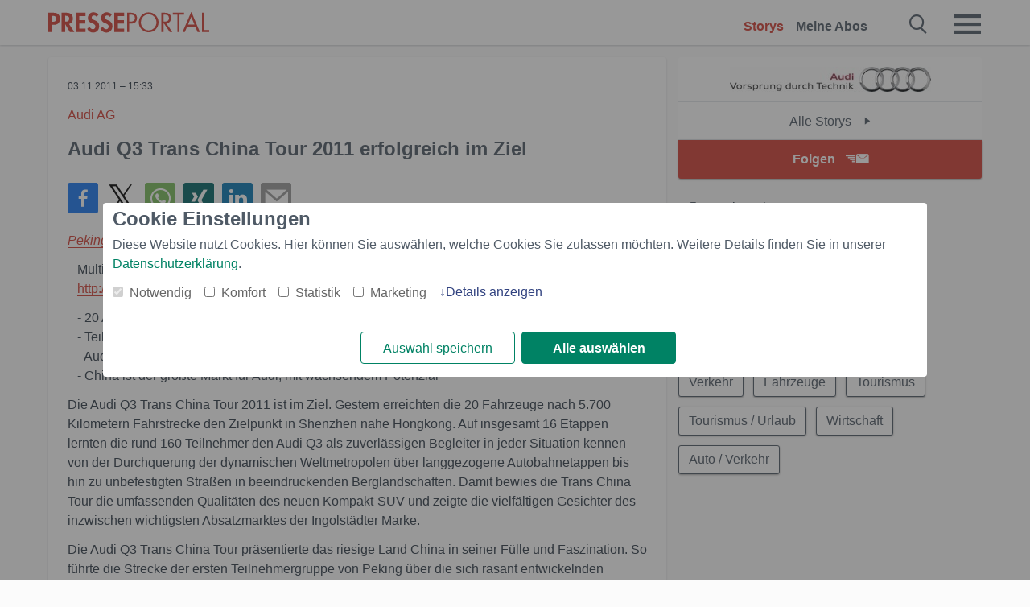

--- FILE ---
content_type: text/html; charset=utf-8
request_url: https://www.presseportal.ch/de/pm/100000422/100707288
body_size: 15199
content:
<!DOCTYPE html><html class="no-js" lang="de"><head><meta charset="utf-8"><title>Audi Q3 Trans China Tour 2011 erfolgreich im Ziel | Presseportal</title><link rel="preconnect" href="https://cdn.opencmp.net"><link rel="preload" as="font" href="/assets/fonts/newsaktuellIcons-Roman.woff?v=5" crossorigin><link rel='preload' href='https://data-1a8175bc05.presseportal.ch/iomm/latest/manager/base/es6/bundle.js' as='script' id='IOMmBundle' crossorigin><link rel='preload' href='https://data-1a8175bc05.presseportal.ch/iomm/latest/bootstrap/loader.js' as='script' crossorigin><script type='text/javascript' src="https://data-1a8175bc05.presseportal.ch/iomm/latest/bootstrap/loader.js" data-cmp-ab="2" crossorigin></script><meta name="robots" content="index, follow, noarchive, max-image-preview:large" /><meta name="application-name" content="Presseportal" /><meta name="msapplication-TileImage" content="/images/logos/win_ch.png" /><meta name="description" content="Audi AG - Peking - Multimedia News Release (MNR) ist abrufbar unter: ...✚ Mehr lesen" /><meta name="keywords" content="Verkehr, Fahrzeuge, Tourismus,Presse,Medienmitteilung,Medienmitteilungen" /><meta name="news_keywords" content="Verkehr, Fahrzeuge, Tourismus" /><meta name="og:site_name" content="presseportal.ch" /><meta name="og:url" content="https://www.presseportal.ch/de/pm/100000422/100707288" /><meta name="og:title" content="Audi Q3 Trans China Tour 2011 erfolgreich im Ziel" /><meta name="og:description" content="Peking (ots) - Multimedia News Release (MNR) ist abrufbar unter: http://multivu.prnewswire.com/mnr/prne/audi/52773/ - 20 Autos, 160 Fahrer, 5.700 Kilometer in 16 Etappen -..." /><meta name="og:type" content="article" /><meta name="twitter:image" content="https://www.presseportal.ch/some-default.jpg" /><meta name="og:image" content="https://www.presseportal.ch/some-default.jpg" /><meta property="og:site_name" content="presseportal.ch" /><meta property="og:url" content="https://www.presseportal.ch/de/pm/100000422/100707288" /><meta property="og:title" content="Audi Q3 Trans China Tour 2011 erfolgreich im Ziel" /><meta property="og:description" content="Peking (ots) - Multimedia News Release (MNR) ist abrufbar unter: http://multivu.prnewswire.com/mnr/prne/audi/52773/ - 20 Autos, 160 Fahrer, 5.700 Kilometer in 16 Etappen -..." /><meta property="og:type" content="article" /><meta property="og:image:height" content="250" /><meta property="og:image:width" content="250" /><meta property="og:image" content="https://www.presseportal.ch/some-default.jpg" /><meta property="fb:pages" content="258404977944714,591871394339891" /><link rel="canonical" href="https://www.presseportal.ch/de/pm/100000422/100707288"><link rel="preconnect" href="https://cache.pressmailing.net"><link rel="image_src" href="https://www.presseportal.ch/some-default.jpg"><link rel="alternate" type="application/rss+xml" title="Presseportal RSS-Feed" href="https://www.presseportal.ch/de/rss/presseportal.rss2?langid=1" ><link rel="alternate" type="application/rss+xml" title="Audi AG newsroom als RSS-Feed" href="https://www.presseportal.ch/de/rss/pm_100000422.rss2?langid=1" ><link rel="alternate" type="application/rss+xml" title="Verkehr topic RSS-Feed" href="https://www.presseportal.ch/de/rss/st/Verkehr.rss2?langid=1" ><link rel="alternate" type="application/rss+xml" title="Fahrzeuge topic RSS-Feed" href="https://www.presseportal.ch/de/rss/st/Fahrzeuge.rss2?langid=1" ><link rel="alternate" type="application/rss+xml" title="Tourismus topic RSS-Feed" href="https://www.presseportal.ch/de/rss/st/Tourismus.rss2?langid=1" ><link rel="alternate" type="application/rss+xml" title="Tourismus / Urlaub topic RSS-Feed" href="https://www.presseportal.ch/de/rss/tourismus-urlaub.rss2?langid=1" ><link rel="alternate" type="application/rss+xml" title="Wirtschaft topic RSS-Feed" href="https://www.presseportal.ch/de/rss/wirtschaft.rss2?langid=1" ><link rel="alternate" type="application/rss+xml" title="Auto / Verkehr topic RSS-Feed" href="https://www.presseportal.ch/de/rss/auto-verkehr.rss2?langid=1" ><link rel="apple-touch-icon" href="/images/logos/logo-ch-2019-250.png?1" /><link rel="shortcut icon" href="/assets/img/favicons/ch.png?4" type="image/ico" />            

<style>.async-hide { opacity: 0 !important} </style><script async type="text/plain" src="https://www.googletagmanager.com/gtag/js?id=G-RW5RSPSCZF" data-cmp-custom-vendor="1264" data-cmp-script></script><script>var disableStr = 'ga-disable-' + 'UA-1010397-7';if (document.cookie.indexOf(disableStr + '=true') > -1) {window[disableStr] = true;}function gaOptout() {document.cookie = disableStr + '=true; expires=Thu, 31 Dec 2099 23:59:59 UTC; path=/';window[disableStr] = true;}window.dataLayer = window.dataLayer || [];function gtag(){dataLayer.push(arguments);}gtag('js', new Date());gtag('config', 'G-RW5RSPSCZF', { 'storage': 'none', 'clientId': 'ppb803cb55a1b3f660d534b352a545914d', 'anonymize_ip': true });class PPLog {#prefix = '';constructor(prefix) {this.#prefix = prefix || '';if(this.#prefix) {this.#prefix = '('+this.#prefix+') ';}this.log('init');}log(text) {}};var ppapp = {debug: false,isMobile: false,tld: 'ch',root: 'https://www.presseportal.ch/de/',lang: 'de',isIos: (navigator.platform === 'iPhone'),nacc: '',render: '',dn: 'http://www.presseportal.ch'},require = {urlArgs: '0688c0f'};document.onreadystatechange = function () {if (document.readyState === "interactive") {ppapp.isMobile = document.getElementsByTagName('body')[0].className.indexOf('is-mobile') !== -1;if(ppapp.isIos) {var pp_bodyclass = document.getElementsByTagName('body')[0].className;document.getElementsByTagName('body')[0].className = pp_bodyclass + ' is-ios';}}};if (window.adgroupid == undefined) {window.adgroupid = Math.round(Math.random() * 1000);}</script>
    <link rel="stylesheet" href="/assets/css/story-ch.css?0688c0f">

<!-- portal7 --><meta name="viewport" content="width=device-width, initial-scale=1">
    
    <script data-main="/assets/js/page-story" src="/assets/js/libs/requirejs/require-min.js?0688c0f" defer></script>
    <style>
    /* For desktop */
    @media (min-width: 721px) {
      .earthday {
        background-image: url('assets/img/PP-Restbudget-Banner_Desktop.jpg');
        background-repeat: no-repeat;
        background-position: center;
        background-size: contain;
        min-height: 150px;
        padding-top:50px;
        margin-top:30px;
        cursor:pointer;
      }
    }

    /* For mobile */
    @media (max-width: 720px) {
      .earthday {
         background-image: url('assets/img/PP-Restbudget-Banner_Mobil.jpg');
         background-repeat: no-repeat;
         background-position: center;
         background-size: contain;
         min-height: 112px;
         padding-top:50px;
         margin-top:30px;
         cursor:pointer;;
      }
    }

    /* For desktop */
        @media (min-width: 721px) {
          .earthday_ch {
            background-image: url('assets/img/PP-Restbudget-Banner_Desktop.jpg');
            background-repeat: no-repeat;
            background-position: center;
            background-size: contain;
            min-height: 150px;
            padding-top:50px;
            margin-top:30px;
            cursor:pointer;
          }
        }

        /* For mobile */
        @media (max-width: 720px) {
          .earthday_ch {
             background-image: url('assets/img/PP-Restbudget-Banner_Mobil.jpg');
             background-repeat: no-repeat;
             background-position: center;
             background-size: contain;
             min-height: 112px;
             padding-top:50px;
             margin-top:30px;
             cursor:pointer;;
          }
        }
    </style>
    <!-- <link rel="stylesheet" href="/assets/css/story-de.css?<?php echo time(); ?>" type="text/css"> -->
</head>
<body class="tld-ch"><script type='text/javascript'>IOMm('configure', { st: 'presspor', dn: 'data-1a8175bc05.presseportal.ch', mh:5 });IOMm('pageview', { cp: 'ch_de_thema_wirtschaft' });</script><script type="application/ld+json">{"@context": "https://schema.org","@type": "Organization","name": "Presseportal.ch","url": "https://www.presseportal.ch","logo": {"@type": "ImageObject","url": "https://www.presseportal.ch/assets/img/pp-header-logo-ch.png","width": 197,"height": 27},"sameAs": ["https://www.facebook.com/PresseportalSchweiz/","https://x.com/presseportal_ch"]}</script>



        <div class="header" data-nosnippet><div class="section"><div class="row"><div class="col twelve"><header><a class="event-trigger header-logo" href="https://www.presseportal.ch/de/" title="PRESSEPORTAL Startseite" data-category="header-links" data-action="click" data-label="logo" data-callback="link" data-url="https://www.presseportal.ch/de/" ><svg version="1.1" id="Ebene_1" xmlns="http://www.w3.org/2000/svg" xmlns:xlink="http://www.w3.org/1999/xlink" x="0px" y="0px"
     width="204.9px" height="30.5px" viewBox="0 0 204.9 25.9" style="enable-background:new 0 0 204.9 25.9;" xml:space="preserve" role="img" aria-label="PRESSEPORTAL Logo">
    <title>PRESSEPORTAL</title>
    <desc>Presseportal Logo</desc>
    <g>
        <path class="st0" d="M4.7,25.3H0V1.2h6.4c5.1,0,8.4,2,8.4,7.5c0,5.1-2.8,7.6-7.7,7.6H4.7V25.3z M4.7,12.4h1c2.8,0,4.3-0.6,4.3-3.7
		c0-3.1-1.8-3.6-4.4-3.6H4.7V12.4z"/>
        <path class="st0" d="M33.2,25.3h-5.7l-5.9-9.7h-0.1v9.7h-4.7V1.2h6.4c4.8,0,8.1,2.1,8.1,7.3c0,3.1-1.7,6.1-4.9,6.7L33.2,25.3z
		 M21.6,12.3h0.6c2.6,0,4.4-0.8,4.4-3.7c0-3-1.9-3.6-4.4-3.6h-0.6V12.3z"/>
        <path class="st0" d="M39.5,5.2v5.3h7.5v4.1h-7.5v6.5h7.8v4.1H34.8V1.2h12.5v4.1H39.5z"/>
        <path class="st0" d="M61.7,6.5c-0.9-1.2-2-2-3.6-2c-1.5,0-2.9,1.2-2.9,2.7c0,4.1,9.6,2.4,9.6,10.5c0,4.8-3,8.3-7.9,8.3
		c-3.3,0-5.8-1.9-7.4-4.7l3-3c0.6,1.9,2.3,3.5,4.4,3.5c1.9,0,3.1-1.6,3.1-3.5c0-2.5-2.3-3.2-4.2-3.9c-3.1-1.3-5.4-2.8-5.4-6.6
		c0-4,3-7.2,7-7.2c2.1,0,5.1,1.1,6.6,2.7L61.7,6.5z"/>
        <path class="st0" d="M78.6,6.5c-0.9-1.2-2-2-3.6-2c-1.5,0-2.9,1.2-2.9,2.7c0,4.1,9.6,2.4,9.6,10.5c0,4.8-3,8.3-7.9,8.3
		c-3.3,0-5.8-1.9-7.4-4.7l3-3c0.6,1.9,2.3,3.5,4.4,3.5c1.9,0,3.1-1.6,3.1-3.5c0-2.5-2.3-3.2-4.2-3.9c-3.1-1.3-5.4-2.8-5.4-6.6
		c0-4,3-7.2,7-7.2c2.1,0,5.1,1.1,6.6,2.7L78.6,6.5z"/>
        <path class="st0" d="M88.7,5.2v5.3h7.5v4.1h-7.5v6.5h7.8v4.1H84V1.2h12.5v4.1H88.7z"/>
        <path class="st0" d="M103,25.3h-2.7V1.2h4c2.1,0,4.2,0.1,6,1.3c1.8,1.2,2.7,3.4,2.7,5.5c0,2-0.8,3.9-2.3,5.2
		c-1.6,1.3-3.7,1.6-5.7,1.6h-2V25.3z M103,12.2h1.8c3,0,5.5-0.9,5.5-4.4c0-3.9-3.2-4.2-6.3-4.2h-1V12.2z"/>
        <path class="st0" d="M140.4,13.2c0,6.9-5.7,12.4-12.6,12.4s-12.6-5.5-12.6-12.4c0-6.9,5.7-12.5,12.6-12.5S140.4,6.3,140.4,13.2z
		 M117.9,13.2c0,5.4,4.4,10,9.9,10s9.9-4.5,9.9-10c0-5.5-4.4-10-9.9-10S117.9,7.7,117.9,13.2z"/>
        <path class="st0" d="M146.7,25.3H144V1.2h3.5c4.6,0,8.8,1.2,8.8,6.7c0,3.7-2.3,6.3-6,6.7l7.7,10.8h-3.3l-7.3-10.6h-0.7V25.3z
		 M146.7,12.3h0.8c3,0,6.1-0.6,6.1-4.3c0-4-2.9-4.4-6.1-4.4h-0.8V12.3z"/>
        <path class="st0" d="M167.1,25.3h-2.7V3.6h-5.8V1.2H173v2.5h-5.9V25.3z"/>
        <path class="st0" d="M176.8,18.4l-2.9,6.8H171L182.1,0L193,25.3h-3l-2.8-6.8H176.8z M182,6.3l-4.1,9.7h8.2L182,6.3z"/>
        <path class="st0" d="M198.3,22.8h6.7v2.5h-9.3V1.2h2.7V22.8z"/>
    </g>
</svg>
</a><a class="event-trigger header-icon" href="https://www.presseportal.ch/de/" title="PRESSEPORTAL Startseite" data-category="header-links" data-action="click" data-label="logo" data-callback="link" data-url="https://www.presseportal.ch/de/" ><svg viewBox="0 0 220 220" height="38px" version="1.1" xmlns="http://www.w3.org/2000/svg" xmlns:xlink="http://www.w3.org/1999/xlink" xml:space="preserve" xmlns:serif="http://www.serif.com/" style="fill-rule:evenodd;clip-rule:evenodd;stroke-linejoin:round;stroke-miterlimit:1.41421;" role="img" aria-label="PRESSEPORTAL Logo">
    <title>PRESSEPORTAL</title>
    <desc>Presseportal Logo</desc>
    <g>
        <path d="M218.833,204.033c0,8.718 -7.067,15.784 -15.784,15.784l-187.265,0c-8.718,0 -15.784,-7.066 -15.784,-15.784l0,-187.264c0,-8.718 7.066,-15.785 15.784,-15.785l187.265,0c8.717,0 15.784,7.067 15.784,15.785l0,187.264Z" style="fill:#fff;fill-rule:nonzero;"/>
        <path class="st0" d="M197.604,108.684c0,48.894 -39.637,88.531 -88.531,88.531c-48.895,0 -88.532,-39.637 -88.532,-88.531c0,-48.894 39.637,-88.531 88.532,-88.531c48.894,0 88.531,39.637 88.531,88.531Z"/>
        <path d="M104.915,116.997l6.054,0c17.547,0 27.031,-3.833 27.031,-23.597c0,-19.567 -11.301,-22.39 -27.838,-22.39l-5.247,0l0,45.987Zm0,81.489l-29.649,0l0,-152.087l40.341,0c31.87,0 52.647,12.708 52.647,47.199c0,32.27 -17.547,48.006 -48.616,48.006l-14.723,0l0,56.882Z" style="fill:#fff;fill-rule:nonzero;"/>
    </g>
</svg></a><div class="header-link-mobile-icons away"><ul class="link-list"><li><a href="https://www.presseportal.ch/de/" id="icon-storys" class="event-trigger  active burgermenu-main" title="Storys" data-category="header-link" data-action="click" data-label="icon-storys" data-callback="link" data-url="https://www.presseportal.ch/de/"><span  aria-hidden="true" data-icon="&#xe243;"></span></a></li><li><a href="https://www.presseportal.ch/de/abo/" id="icon-abo" title="Meine Abos" class="event-trigger burgermenu-main " data-category="header-links" data-action="click" data-label="icon-abo" data-callback="link" data-url="https://www.presseportal.ch/de/abo/"><span  aria-hidden="true" data-icon="&#xe244;"></span></a></li></ul></div><input type="checkbox" id="navigation-mobile_search_new" class="navigation-mobile_search_new invisible navigation-search-checkbox"><input type="checkbox" id="navigation-mobile_checkbox_new" class="navigation-mobile_checkbox_new invisible"><label class="navigation-mobile navigation-mobile-menu" for="navigation-mobile_checkbox_new" aria-label="Menü öffnen" aria-hidden="false"><span  aria-hidden="true" data-icon="&#xe220;"></span></label><label class="navigation-mobile navigation-mobile_label_search " for="navigation-mobile_search_new" aria-label="Suche öffnen" aria-hidden="false"><span  aria-hidden="true" data-icon="&#xe000;"></span></label><nav itemscope itemtype="https://schema.org/SiteNavigationElement"><ul class="header-link"><li itemprop="name"><a itemprop="url" href="https://www.presseportal.ch/de/" class="event-trigger  active" title="Storys" data-category="header-links" data-action="click" data-label="menu-storys" data-callback="link" data-url="https://www.presseportal.ch/de/" >Storys</a></li><li itemprop="name"><a itemprop="url" href="https://www.presseportal.ch/de/abo/" title="Meine Abos" class="event-trigger x-margin " data-category="header-links" data-action="click" data-label="menu-abo" data-callback="link" data-url="https://www.presseportal.ch/de/abo/">Meine Abos</a></li></ul></nav><div class="no-float"></div><div class="searchbar_new"><form name="search" id="header-search" class="header-search" action="/de/suche/#q#" data-url-ugly="@de@suche@#q#"><input type="text" name="q" id="q" value="" placeholder="Presseportal durchsuchen" class="com-replace-placeholder search-on-hover" /><span  class="icon-close" aria-hidden="true" data-icon="&#xe222;"></span></form></div><div class="col twelve header-link-mobile"><div class="col twelve"><ul class="link-list"><li><a href="https://www.presseportal.ch/de/" class="event-trigger  active burgermenu-main" title="Storys" data-category="header-links" data-action="click" data-label="mobile-storys" data-callback="link" data-url="https://www.presseportal.ch/de/">Storys</a></li><li><a href="https://www.presseportal.ch/de/abo/" title="Meine Abos" class="event-trigger burgermenu-main " data-category="header-links" data-action="click" data-label="mobile-abo" data-callback="link" data-url="https://www.presseportal.ch/de/abo/">Meine Abos</a></li></ul></div></div><div class="burgermenu_new "><div class="header-list"><nav class="col six" itemscope itemtype="https://schema.org/SiteNavigationElement"><div class="twelve"><b class="mtl">Info</b></div><div class="twelve"><ul class="link-list"><li class="twelve"><ul><li itemprop="name"><a itemprop="url" href="https://www.newsaktuell.ch/anmelden" class="event-trigger burgermenu-main" data-category="header-links" data-action="click" data-label="meldung_einstellen" data-callback="link" data-url="https://www.newsaktuell.ch/anmelden" title="Story/Meldung einstellen">Story/Meldung einstellen</a></li></ul></li></ul></div></nav></div><nav class="header-list" itemscope itemtype="https://schema.org/SiteNavigationElement"><div class="col twelve"><b class="mtl">Themen</b></div><div class="header-topics-desktop mbxl"><div class="col three"><ul><li itemprop="name"><a itemprop="url" href="https://www.presseportal.ch/de/t/auto-verkehr" class="event-trigger burgermenu-category " data-category="header-links" data-action="click" data-label="topic-desktop" data-callback="link" data-url="https://www.presseportal.ch/de/t/auto-verkehr">Auto / Verkehr</a></li><li itemprop="name"><a itemprop="url" href="https://www.presseportal.ch/de/t/bau-immobilien" class="event-trigger burgermenu-category " data-category="header-links" data-action="click" data-label="topic-desktop" data-callback="link" data-url="https://www.presseportal.ch/de/t/bau-immobilien">Bau / Immobilien</a></li><li itemprop="name"><a itemprop="url" href="https://www.presseportal.ch/de/t/fashion-beauty" class="event-trigger burgermenu-category " data-category="header-links" data-action="click" data-label="topic-desktop" data-callback="link" data-url="https://www.presseportal.ch/de/t/fashion-beauty">Fashion / Beauty</a></li><li itemprop="name"><a itemprop="url" href="https://www.presseportal.ch/de/t/finanzen" class="event-trigger burgermenu-category " data-category="header-links" data-action="click" data-label="topic-desktop" data-callback="link" data-url="https://www.presseportal.ch/de/t/finanzen">Finanzen</a></li><li itemprop="name"><a itemprop="url" href="https://www.presseportal.ch/de/t/gesundheit-medizin" class="event-trigger burgermenu-category " data-category="header-links" data-action="click" data-label="topic-desktop" data-callback="link" data-url="https://www.presseportal.ch/de/t/gesundheit-medizin">Gesundheit / Medizin</a></li></ul></div><div class="col three"><ul><li itemprop="name"><a itemprop="url" href="https://www.presseportal.ch/de/t/handel" class="event-trigger burgermenu-category " data-category="header-links" data-action="click" data-label="topic-desktop" data-callback="link" data-url="https://www.presseportal.ch/de/t/handel">Handel</a></li><li itemprop="name"><a itemprop="url" href="https://www.presseportal.ch/de/t/medien-kultur" class="event-trigger burgermenu-category " data-category="header-links" data-action="click" data-label="topic-desktop" data-callback="link" data-url="https://www.presseportal.ch/de/t/medien-kultur">Medien / Kultur</a></li><li itemprop="name"><a itemprop="url" href="https://www.presseportal.ch/de/t/netzwelt" class="event-trigger burgermenu-category " data-category="header-links" data-action="click" data-label="topic-desktop" data-callback="link" data-url="https://www.presseportal.ch/de/t/netzwelt">Netzwelt</a></li><li itemprop="name"><a itemprop="url" href="https://www.presseportal.ch/de/t/panorama" class="event-trigger burgermenu-category " data-category="header-links" data-action="click" data-label="topic-desktop" data-callback="link" data-url="https://www.presseportal.ch/de/t/panorama">Panorama</a></li><li itemprop="name"><a itemprop="url" href="https://www.presseportal.ch/de/t/people" class="event-trigger burgermenu-category " data-category="header-links" data-action="click" data-label="topic-desktop" data-callback="link" data-url="https://www.presseportal.ch/de/t/people">People</a></li></ul></div><div class="col three"><ul><li itemprop="name"><a itemprop="url" href="https://www.presseportal.ch/de/t/politik" class="event-trigger burgermenu-category " data-category="header-links" data-action="click" data-label="topic-desktop" data-callback="link" data-url="https://www.presseportal.ch/de/t/politik">Politik</a></li><li itemprop="name"><a itemprop="url" href="https://www.presseportal.ch/de/t/soziales" class="event-trigger burgermenu-category " data-category="header-links" data-action="click" data-label="topic-desktop" data-callback="link" data-url="https://www.presseportal.ch/de/t/soziales">Soziales</a></li><li itemprop="name"><a itemprop="url" href="https://www.presseportal.ch/de/t/sport" class="event-trigger burgermenu-category " data-category="header-links" data-action="click" data-label="topic-desktop" data-callback="link" data-url="https://www.presseportal.ch/de/t/sport">Sport</a></li><li itemprop="name"><a itemprop="url" href="https://www.presseportal.ch/de/t/tourismus-urlaub" class="event-trigger burgermenu-category " data-category="header-links" data-action="click" data-label="topic-desktop" data-callback="link" data-url="https://www.presseportal.ch/de/t/tourismus-urlaub">Tourismus / Urlaub</a></li><li itemprop="name"><a itemprop="url" href="https://www.presseportal.ch/de/t/umwelt" class="event-trigger burgermenu-category " data-category="header-links" data-action="click" data-label="topic-desktop" data-callback="link" data-url="https://www.presseportal.ch/de/t/umwelt">Umwelt</a></li></ul></div><div class="col three"><ul><li itemprop="name"><a itemprop="url" href="https://www.presseportal.ch/de/t/wirtschaft" class="event-trigger burgermenu-category " data-category="header-links" data-action="click" data-label="topic-desktop" data-callback="link" data-url="https://www.presseportal.ch/de/t/wirtschaft">Wirtschaft</a></li><li itemprop="name"><a itemprop="url" href="https://www.presseportal.ch/de/t/wissen-bildung" class="event-trigger burgermenu-category " data-category="header-links" data-action="click" data-label="topic-desktop" data-callback="link" data-url="https://www.presseportal.ch/de/t/wissen-bildung">Wissen / Bildung</a></li><li>&nbsp;</li><li itemprop="name"><a itemprop="url" class="event-trigger" href="https://www.presseportal.ch/de/st/" title="mehr Themen" data-category="header-links" data-action="click" data-label="moretopics-desktop" data-callback="link" data-url="https://www.presseportal.ch/de/st/">mehr Themen <span  aria-hidden="true" data-icon="&#xe015;"></span></a></li></ul></div></div><div class="header-topics-mobile"><div class="col half-width"><ul><li itemprop="name"><a itemprop="url" href="https://www.presseportal.ch/de/t/auto-verkehr" class="event-trigger burgermenu-category " data-category="header-links" data-action="click" data-label="topic-mobile" data-callback="link" data-url="https://www.presseportal.ch/de/t/auto-verkehr">Auto / Verkehr</a></li><li itemprop="name"><a itemprop="url" href="https://www.presseportal.ch/de/t/bau-immobilien" class="event-trigger burgermenu-category " data-category="header-links" data-action="click" data-label="topic-mobile" data-callback="link" data-url="https://www.presseportal.ch/de/t/bau-immobilien">Bau / Immobilien</a></li><li itemprop="name"><a itemprop="url" href="https://www.presseportal.ch/de/t/fashion-beauty" class="event-trigger burgermenu-category " data-category="header-links" data-action="click" data-label="topic-mobile" data-callback="link" data-url="https://www.presseportal.ch/de/t/fashion-beauty">Fashion / Beauty</a></li><li itemprop="name"><a itemprop="url" href="https://www.presseportal.ch/de/t/finanzen" class="event-trigger burgermenu-category " data-category="header-links" data-action="click" data-label="topic-mobile" data-callback="link" data-url="https://www.presseportal.ch/de/t/finanzen">Finanzen</a></li><li itemprop="name"><a itemprop="url" href="https://www.presseportal.ch/de/t/gesundheit-medizin" class="event-trigger burgermenu-category " data-category="header-links" data-action="click" data-label="topic-mobile" data-callback="link" data-url="https://www.presseportal.ch/de/t/gesundheit-medizin">Gesundheit / Medizin</a></li><li itemprop="name"><a itemprop="url" href="https://www.presseportal.ch/de/t/handel" class="event-trigger burgermenu-category " data-category="header-links" data-action="click" data-label="topic-mobile" data-callback="link" data-url="https://www.presseportal.ch/de/t/handel">Handel</a></li><li itemprop="name"><a itemprop="url" href="https://www.presseportal.ch/de/t/medien-kultur" class="event-trigger burgermenu-category " data-category="header-links" data-action="click" data-label="topic-mobile" data-callback="link" data-url="https://www.presseportal.ch/de/t/medien-kultur">Medien / Kultur</a></li><li itemprop="name"><a itemprop="url" href="https://www.presseportal.ch/de/t/netzwelt" class="event-trigger burgermenu-category " data-category="header-links" data-action="click" data-label="topic-mobile" data-callback="link" data-url="https://www.presseportal.ch/de/t/netzwelt">Netzwelt</a></li><li itemprop="name"><a itemprop="url" href="https://www.presseportal.ch/de/t/panorama" class="event-trigger burgermenu-category " data-category="header-links" data-action="click" data-label="topic-mobile" data-callback="link" data-url="https://www.presseportal.ch/de/t/panorama">Panorama</a></li></ul></div><div class="col half-width"><ul><li itemprop="name"><a itemprop="url" href="https://www.presseportal.ch/de/t/people" class="event-trigger burgermenu-category " data-category="header-links" data-action="click" data-label="topic-mobile" data-callback="link" data-url="https://www.presseportal.ch/de/t/people">People</a></li><li itemprop="name"><a itemprop="url" href="https://www.presseportal.ch/de/t/politik" class="event-trigger burgermenu-category " data-category="header-links" data-action="click" data-label="topic-mobile" data-callback="link" data-url="https://www.presseportal.ch/de/t/politik">Politik</a></li><li itemprop="name"><a itemprop="url" href="https://www.presseportal.ch/de/t/soziales" class="event-trigger burgermenu-category " data-category="header-links" data-action="click" data-label="topic-mobile" data-callback="link" data-url="https://www.presseportal.ch/de/t/soziales">Soziales</a></li><li itemprop="name"><a itemprop="url" href="https://www.presseportal.ch/de/t/sport" class="event-trigger burgermenu-category " data-category="header-links" data-action="click" data-label="topic-mobile" data-callback="link" data-url="https://www.presseportal.ch/de/t/sport">Sport</a></li><li itemprop="name"><a itemprop="url" href="https://www.presseportal.ch/de/t/tourismus-urlaub" class="event-trigger burgermenu-category " data-category="header-links" data-action="click" data-label="topic-mobile" data-callback="link" data-url="https://www.presseportal.ch/de/t/tourismus-urlaub">Tourismus / Urlaub</a></li><li itemprop="name"><a itemprop="url" href="https://www.presseportal.ch/de/t/umwelt" class="event-trigger burgermenu-category " data-category="header-links" data-action="click" data-label="topic-mobile" data-callback="link" data-url="https://www.presseportal.ch/de/t/umwelt">Umwelt</a></li><li itemprop="name"><a itemprop="url" href="https://www.presseportal.ch/de/t/wirtschaft" class="event-trigger burgermenu-category " data-category="header-links" data-action="click" data-label="topic-mobile" data-callback="link" data-url="https://www.presseportal.ch/de/t/wirtschaft">Wirtschaft</a></li><li itemprop="name"><a itemprop="url" href="https://www.presseportal.ch/de/t/wissen-bildung" class="event-trigger burgermenu-category " data-category="header-links" data-action="click" data-label="topic-mobile" data-callback="link" data-url="https://www.presseportal.ch/de/t/wissen-bildung">Wissen / Bildung</a></li></ul></div></div></nav><p class="col twelve burgermenu-more"><a class="event-trigger" href="https://www.presseportal.ch/de/st/" title="mehr Themen" data-category="header-links" data-action="click" data-label="moretopics-mobil" data-callback="link" data-url="https://www.presseportal.ch/de/st/">mehr Themen <span  aria-hidden="true" data-icon="&#xe015;"></span></a></p><nav class="col six mbm" itemscope itemtype="https://schema.org/SiteNavigationElement"><b>Land/Sprache</b><ul class="link-list"><li itemprop="name"><a itemprop="url" href="https://www.presseportal.ch/de/" class="event-trigger active" data-category="header-links" data-action="click" data-label="lang-chhttps://www.presseportal.ch/de/" data-callback="link" data-url="https://www.presseportal.ch/de/">Deutsch</a></li><li itemprop="name"><a itemprop="url" href="https://www.presseportal.ch/fr/" class="event-trigger" data-category="header-links" data-action="click" data-label="lang-/fr/" data-callback="link" data-url="/fr/">Fran&ccedil;ais</a></li><li itemprop="name"><a itemprop="url" href="https://www.presseportal.de/" class="event-trigger" data-category="header-links" data-action="click" data-label="lang-de/" data-callback="link" data-url="https://www.presseportal.de/">Deutschland</a></li></ul></nav><div class="col six header-apps"></div><div class="no-float"></div></div></header></div></div></div></div>




<main>


    <div class="section">

        
        <div class="row sticky-row">
            <div class="col twelve story-linkbox-top">
                <div class="story-linkbox-newsroom">
  <div class="tac logo">
    <a href="/de/nr/100000422" title="Alle Storys">
      <img src="https://cache.pressmailing.net/thumbnail/small/3e5c90b0-023c-44ce-be7f-4bfe6d1fa042/logo"
           alt="Alle Storys" title="Audi AG">
    </a>
  </div>

  <a href="/de/nr/100000422" title="Alle Storys Audi AG"
     class="to-newsroom bg-white">
    Alle Storys
    <span  aria-hidden="true" data-icon="&#xe015;"></span>
  </a>

  <div class="mod-toggle">
                                        <div class="alert-area "><a href="#" class="btn btn-full-width cta event-trigger " data-action="openform-story-click" data-category="newsroom-abo" data-label="100000422">Folgen<span  class="alert-button-icon" aria-hidden="true" data-icon="&#xe225;"></span></a><script>
    ppapp.labels = ppapp.labels || {};
    ppapp.labels.tx_abo_headline = 'Abonnieren';
    </script><div id="alert-form" class="ui-overlay alert-form" ><div class="ui-overlay-inner"><div class="ui-overlay-content"><div class="ui-overlay-subtitle">Keine Story von Audi AG mehr verpassen.</div><form action="https://www.presseportal.ch/de/alert/index.htx?mode=new" method="POST" name="sendmail"><input type="hidden" name="data" value="100000422"/><input type="hidden" name="storiesLang" value="de"/><input type="hidden" name="type" value="newsroom"/><script>
                         ppapp.labels = ppapp.labels || {};
                         ppapp.labels.error_mail = 'Bitte geben Sie eine g&uuml;ltige E-Mail-Adresse an.';
                         ppapp.labels.error_connect = '';
                         ppapp.labels.push_mail = '';
                     </script><input type="text" id="email" name="email" class="alert-plain-input com-replace-placeholder alert-box-email" value="" placeholder="Ihre E-Mail-Adresse"  /><div class="cf"><input type="button" class="btn alert-button alert-box-button event-trigger" value="Jetzt folgen" data-category="newsroom-abo" data-action="story-click" data-label="100000422" /></div><div class="alert-form-info"><a class="alert-form-info-link" href="/abo#info" target="_blank">Warum muss ich meine Email-Adresse eingeben?</a></div></form></div></div></div></div>
        </div>

  <div class="no-float"></div>
</div>


            </div>

            <article class="col eight story mbs">
                <div class="card" lang="de">
                    <p class="date"><time datetime="2011-11-03 15:33:40">03.11.2011 &ndash; 15:33</time></p>
                    <p class="customer">
                        <a class="story-customer" title="weiter zum newsroom von Audi AG" href="/de/nr/100000422">Audi AG</a>
                    </p>
                    <h1>Audi Q3 Trans China Tour 2011 erfolgreich im Ziel</h1>

                    <div class="story-sharing story-sharing-items action-toolbar">
                                        <a href="https://www.facebook.com/sharer.php?u=https%3A%2F%2Fwww.presseportal.ch%2Fde%2Fpm%2F100000422%2F100707288%2F%3Futm_source%3Dfacebook%26utm_medium%3Dsocial" class="is-default story-sharing-facebook event-trigger" title="Teilen &uuml;ber Facebook"  data-event="sharing"
           data-category="sharing" data-action="click" data-label="facebook" data-url="https://www.facebook.com/sharer.php?u=https%3A%2F%2Fwww.presseportal.ch%2Fde%2Fpm%2F100000422%2F100707288%2F%3Futm_source%3Dfacebook%26utm_medium%3Dsocial" data-callback="popup" aria-label="Teilen &uuml;ber Facebook">
            <span  aria-hidden="true" data-icon="&#xe224;"></span>
        </a>
                                        <a href="https://twitter.com/intent/tweet?text=Audi%20Q3%20Trans%20China%20Tour%202011%20erfolgreich%20im%20Ziel&url=https%3A%2F%2Fwww.presseportal.ch%2Fde%2Fpm%2F100000422%2F100707288%2F%3Futm_source%3Dtwitter%26utm_medium%3Dsocial&hashtags=ots&lang=de" class="is-default story-sharing-x event-trigger" title="Teilen &uuml;ber X"  style="color:black;font-size:45px"  data-event="sharing"
           data-category="sharing" data-action="click" data-label="x" data-url="https://twitter.com/intent/tweet?text=Audi%20Q3%20Trans%20China%20Tour%202011%20erfolgreich%20im%20Ziel&url=https%3A%2F%2Fwww.presseportal.ch%2Fde%2Fpm%2F100000422%2F100707288%2F%3Futm_source%3Dtwitter%26utm_medium%3Dsocial&hashtags=ots&lang=de" data-callback="popup" aria-label="Teilen &uuml;ber X">
            <span  aria-hidden="true" data-icon="&#120143;"></span>
        </a>
                                        <a href="https://web.whatsapp.com/send?text=Audi%20Q3%20Trans%20China%20Tour%202011%20erfolgreich%20im%20Ziel%0A%0Ahttps%3A%2F%2Fwww.presseportal.ch%2Fde%2Fpm%2F100000422%2F100707288%2F%3Futm_source%3Dwhatsapp%26utm_medium%3Dsocial" class="is-default story-sharing-whatsapp event-trigger" title="Teilen &uuml;ber WhatsApp"  data-event="sharing"
           data-category="sharing" data-action="click" data-label="whatsapp" data-url="https://web.whatsapp.com/send?text=Audi%20Q3%20Trans%20China%20Tour%202011%20erfolgreich%20im%20Ziel%0A%0Ahttps%3A%2F%2Fwww.presseportal.ch%2Fde%2Fpm%2F100000422%2F100707288%2F%3Futm_source%3Dwhatsapp%26utm_medium%3Dsocial" data-callback="popup" aria-label="Teilen &uuml;ber WhatsApp">
            <span  aria-hidden="true" data-icon="&#xe221;"></span>
        </a>
                                        <a href="https://www.xing.com/app/user?op=share;url=https%3A%2F%2Fwww.presseportal.ch%2Fde%2Fpm%2F100000422%2F100707288%2F%3Futm_source%3Dxing%26utm_medium%3Dsocial" class="is-default story-sharing-xing event-trigger" title="Teilen &uuml;ber Xing"  data-event="sharing"
           data-category="sharing" data-action="click" data-label="xing" data-url="https://www.xing.com/app/user?op=share;url=https%3A%2F%2Fwww.presseportal.ch%2Fde%2Fpm%2F100000422%2F100707288%2F%3Futm_source%3Dxing%26utm_medium%3Dsocial" data-callback="popup" aria-label="Teilen &uuml;ber Xing">
            <span  aria-hidden="true" data-icon="&#xe205;"></span>
        </a>
                                        <a href="https://www.linkedin.com/shareArticle?mini=true&url=https%3A%2F%2Fwww.presseportal.ch%2Fde%2Fpm%2F100000422%2F100707288%2F%3Futm_source%3Dlinkedin%26utm_medium%3Dsocial&title=Audi+Q3+Trans+China+Tour+2011+erfolgreich+im+Ziel" class="is-default story-sharing-linkedin event-trigger" title="Teilen &uuml;ber linkedin"  data-event="sharing"
           data-category="sharing" data-action="click" data-label="linkedin" data-url="https://www.linkedin.com/shareArticle?mini=true&url=https%3A%2F%2Fwww.presseportal.ch%2Fde%2Fpm%2F100000422%2F100707288%2F%3Futm_source%3Dlinkedin%26utm_medium%3Dsocial&title=Audi+Q3+Trans+China+Tour+2011+erfolgreich+im+Ziel" data-callback="popup" aria-label="Teilen &uuml;ber linkedin">
            <span  aria-hidden="true" data-icon="&#xe204;"></span>
        </a>
                                        <a href="mailto:?subject=Audi%20Q3%20Trans%20China%20Tour%202011%20erfolgreich%20im%20Ziel&body=https://www.presseportal.ch/de/pm/100000422/100707288" class="is-default story-sharing-mailit event-trigger" title="Senden"  data-event="sharing"
           data-category="sharing" data-action="click" data-label="mailit" data-url="mailto:?subject=Audi%20Q3%20Trans%20China%20Tour%202011%20erfolgreich%20im%20Ziel&body=https://www.presseportal.ch/de/pm/100000422/100707288" data-callback="link" aria-label="Senden">
            <span  aria-hidden="true" data-icon="&#xe207;"></span>
        </a>
    </div>
<div class="no-float"></div>

                    
                    

                    

                    <p><i><a data-category="citylink-story-view" data-action="click" data-label="Citylink in Meldungsansicht" class="story-city event-trigger" href="/de/r/Peking" title="News aus Peking ">Peking</a> (ots)</i></p><p> </p><pre>   Multimedia News Release (MNR) ist abrufbar unter: 
   <a target="_blank" class="uri-ext outbound" rel="nofollow noopener" href="http://multivu.prnewswire.com/mnr/prne/audi/52773/">http://multivu.prnewswire.com/mnr/prne/audi/52773/</a></pre><pre>   - 20 Autos, 160 Fahrer, 5.700 Kilometer in 16 Etappen    
   - Teilnehmer erlebten die vielfältigen Gesichter Chinas    
   - Audi Q3 überzeugte mit seinen vielseitigen Eigenschaften    
   - China ist der größte Markt für Audi, mit wachsendem Potenzial</pre><p>Die Audi Q3 Trans China Tour 2011 ist im Ziel. Gestern erreichten die 20 Fahrzeuge nach 5.700 Kilometern Fahrstrecke den Zielpunkt in Shenzhen nahe Hongkong. Auf insgesamt 16 Etappen lernten die rund 160 Teilnehmer den Audi Q3 als zuverlässigen Begleiter in jeder Situation kennen - von der Durchquerung der dynamischen Weltmetropolen über langgezogene Autobahnetappen bis hin zu unbefestigten Straßen in beeindruckenden Berglandschaften. Damit bewies die Trans China Tour die umfassenden Qualitäten des neuen Kompakt-SUV und zeigte die vielfältigen Gesichter des inzwischen wichtigsten Absatzmarktes der Ingolstädter Marke.</p><p>Die Audi Q3 Trans China Tour präsentierte das riesige Land China in seiner Fülle und Faszination. So führte die Strecke der ersten Teilnehmergruppe von Peking über die sich rasant entwickelnden Millionenstädte im Osten wie Jinan oder Qingdao in die Megametropole Shanghai mit ihrer spektakulären Skyline und ihrem futuristisch anmutenden Stadtautobahnnetz. Mit seinen kompakten Abmessungen, der hohen Dynamik und der guten Übersichtlichkeit erwies sich der Audi Q3 ideal für das Gewirr auf den Straßen der chinesischen Metropolen.</p><p>Direkt an Shanghais berühmter Uferpromenade Bund übernahm die zweite Gruppe die Fahrzeuge und setzte die Tour in Richtung Süden fort. Auf weitgehend neuen und bestens ausgebauten Autobahnen zeigte der Audi Q3 überzeugenden Langstreckenkomfort. Die Strecke führte an der Ostküste Chinas entlang, durch eine Region mit großer wirtschaftlicher Dynamik und schnell wachsendem Wohlstand - der auch das Potenzial für die Weiterentwicklung des Premium-Automobilmarktes in diesem Land deutlich macht. Shenzhen schließlich war das Etappenziel. Binnen weniger als zwei Jahrzehnten hat sich hier eine Metropole mit 14 Millionen Einwohnern entwickelt. Die dritte und die vierte Gruppe schließlich durfte zusätzlich das robuste Potenzial des neuen Audi-SUV mit permanentem Allradantrieb quattro abseits befestigter Straßen erleben: Von der ausgedehnten Industrieregion um Shenzhen führte die Strecke weitgehend über kleine Straßen und Wege in die landschaftlich beeindruckende Region um Guilin mit ihren einzigartigen Karstbergen und ausgedehnten Reisfeldern. Als finales Ziel der Trans China Tour erreichten die Teilnehmer gestern die Weltmetropole Hongkong.</p><p>Jeweils rund 5.700 Kilometer war jeder der 20 Audi Q3 auf der gesamten Route unterwegs. Ernsthafte Orientierungsprobleme gab es trotz der fremden Umgebung nicht: Das MMI Navigationssystem im Audi Q3 kennt in China rund drei Millionen Kilometer Straßen, selbst kleine Wege sind digitalisiert. Insgesamt sind die von Audi in China angebotenen Navigationssysteme den Erfordernissen des dortigen Straßenverkehrs aufwändig angepasst. Diese Entwicklungsarbeiten werden im Audi eigenen Infotainment Tec Center ITC in Peking betrieben.</p><p>Das ITC zeigt stellvertretend, wie intensiv Audi seine Modelle an die spezifischen Herausforderungen dieses Marktes anpasst. China ist inzwischen der wichtigste Absatzmarkt der Marke Audi, für das laufende Jahr werden rund 300.000 Einheiten angepeilt. Bereits von Januar bis September 2011 hat Audi hier 223.631 Autos ausgeliefert, dies entspricht einem Plus von 29 Prozent im Vergleich zum Vorjahreszeitraum. Dieses Rekordergebnis bestätigt die Position der Marke als Marktführer im Premiumsegment in China. Gerade die lokal produzierten Modelle Audi A4 L, A6 L und Q5 stehen mit deutlichem Vorsprung an der Spitze ihrer jeweiligen Marktsegmente. Audi ist im Land derzeit mit knapp 180 Händlerbetrieben vertreten. In den kommenden Jahren soll das Netz auf rund 400 Stützpunkte verdoppelt werden.</p><p>Der neue Audi Q3 wird ab 2012 das Produktangebot auf dem chinesischen Markt ergänzen, später ist auch die lokale Produktion im etwa 1.000 Kilometer nördlich von Peking gelegenen Audi-Werk in Changchun geplant. Das SUV-Segment boomt in China weit über Marktdurchschnitt und der kompakte Audi Q3 ist das passende Angebot besonders für jüngere und weibliche Kunden - eine ebenfalls deutlich wachsende Zielgruppe.</p><p>Audi ist seit 1988 auf dem chinesischen Markt vertreten und produziert in Changchun gemeinsam mit dem Joint Venture Partner FAW den Audi A4 L, Audi A6 L und den Audi Q5. Auch der Audi Q3 wird in Changchun gebaut werden. Zudem ist Audi sehr erfolgreich mit Importfahrzeugen vom jüngst eingeführten Audi A1 bis zum Flaggschiff Audi A8L W12.</p><p>Hinweis: Weitere Informationen sowie Fotos und Videos zum Download erhalten Sie auf <a target="_blank" class="uri-ext outbound" rel="nofollow noopener" href="http://www.audi-q3-trans-china-tour.com/de">http://www.audi-q3-trans-china-tour.com/de</a> sowie auf <a target="_blank" class="uri-ext outbound" rel="nofollow noopener" href="http://www.audi-mediaservices.com">http://www.audi-mediaservices.com</a>.</p><p>Der Audi-Konzern hat im Jahr 2010 rund 1.092.400 Automobile der Marke Audi an Kunden ausgeliefert. Das Unternehmen erwirtschaftete bei einem Umsatz von EUR 35,4 Mrd. ein Operatives Ergebnis von EUR 3,3 Mrd. Im ersten Halbjahr 2011 hat der Audi-Konzern weltweit 652.970 Fahrzeuge mit den Vier Ringen verkauft und bei Umsatz (EUR 21,5 Mrd.) sowie Operativem Ergebnis (EUR 2,5 Mrd.) Rekordwerte erreicht. Audi produziert an den Standorten Ingolstadt, Neckarsulm, Gyor (Ungarn), Changchun (China) und Brüssel (Belgien). Ende 2007 startete die CKD-Produktion des Audi A6, Oktober 2008 die des Audi A4 und im Juli 2010 die des Audi Q5 in Aurangabad in Indien. Seit Mai 2010 rollt der neue Audi A1 im Werk Brüssel vom Band. Der Audi Q3 wird seit Juni 2011 in Martorell (Spanien) produziert. Das Unternehmen ist in mehr als 100 Märkten weltweit tätig. 100-prozentige Töchter der AUDI AG sind unter anderem die AUDI HUNGARIA MOTOR Kft., die Automobili Lamborghini Holding S.p.A. (Sant'Agata Bolognese/Italien) und die quattro GmbH (Neckarsulm). Audi beschäftigt derzeit weltweit rund 60.000 Mitarbeiter, davon rund 46.600 in Deutschland. Um den "Vorsprung durch Technik" nachhaltig zu sichern, plant die Marke mit den Vier Ringen von 2011 bis 2015 über EUR 11 Mrd. zu investieren, überwiegend in neue Produkte. Bis 2015 will Audi die Zahl seiner Modelle auf 42 erweitern.</p><p>Audi nimmt seit langem auf vielen Ebenen seine gesellschaftliche Verantwortung wahr - im Sinne einer lebenswerten Zukunft für künftige Generationen. Umweltschutz, Ressourcenschonung, internationale Wettbewerbsfähigkeit und eine zukunftsfähige Personalpolitik bilden deshalb die Geschäftsgrundlage für den nachhaltigen Erfolg von Audi. Das umweltpolitische Engagement der AUDI AG manifestiert sich auch in der Audi Stiftung für Umwelt. Unter dem Begriff "Audi balanced mobility" richtet das Unternehmen seine Aktivitäten auf ein großes Ziel aus - die ganzheitliche CO2-neutrale Mobilität.</p><pre>Dieses Video finden Sie auch unter:    
<a target="_blank" class="uri-ext outbound" rel="nofollow noopener" href="http://www.presseportal.de/link/YouTube">http://www.presseportal.de/link/YouTube</a> 
<a target="_blank" class="uri-ext outbound" rel="nofollow noopener" href="http://www.presseportal.de/link/sevenload">http://www.presseportal.de/link/sevenload</a></pre><pre>Unter folgenden Adressen können Sie das Video herunterladen:    
<a target="_blank" class="uri-ext outbound" rel="nofollow noopener" href="http://ots.de/SuyY7">http://ots.de/SuyY7</a> (Format .mp4)    
<a target="_blank" class="uri-ext outbound" rel="nofollow noopener" href="http://ots.de/MZXEM">http://ots.de/MZXEM</a> (Format .flv)</pre><p class="contact-headline">Kontakt:</p><p class="contact-text">Kommunikation Produkt/Technologie <br />Harry H. Meier <br />Telefon: +49 841 89-42480 <br />E-Mail: <a href="mailto: harry.meier@audi.de" class="uri-mailto"> harry.meier@audi.de</a> <br /><a target="_blank" class="uri-ext outbound" rel="nofollow noopener" href="https://www.audi-mediaservices.com">www.audi-mediaservices.com</a><br /><br />Kommunikation Produkt/Technologie <br />Stefanie Höcker <br />Telefon: +49 841 89-38053 <br />E-Mail: <a href="mailto: stefanie.hoecker@audi.de" class="uri-mailto"> stefanie.hoecker@audi.de</a> <br /><a target="_blank" class="uri-ext outbound" rel="nofollow noopener" href="https://www.audi-mediaservices.com">www.audi-mediaservices.com</a></p>  

                                            <p class="originator"></p>
                    
                    <div class="no-float"></div>
                </div>

            </article>
            

            
            <div></div>


            <div class="col four float-l stickybox">
                <div class="story-linkbox">
                    <div class="story-linkbox-newsroom">
  <div class="tac logo">
    <a href="/de/nr/100000422" title="Alle Storys">
      <img src="https://cache.pressmailing.net/thumbnail/small/3e5c90b0-023c-44ce-be7f-4bfe6d1fa042/logo"
           alt="Alle Storys" title="Audi AG">
    </a>
  </div>

  <a href="/de/nr/100000422" title="Alle Storys Audi AG"
     class="to-newsroom bg-white">
    Alle Storys
    <span  aria-hidden="true" data-icon="&#xe015;"></span>
  </a>

  <div class="mod-toggle">
                                        <div class="alert-area "><a href="#" class="btn btn-full-width cta event-trigger " data-action="openform-story-click" data-category="newsroom-abo" data-label="100000422">Folgen<span  class="alert-button-icon" aria-hidden="true" data-icon="&#xe225;"></span></a><script>
    ppapp.labels = ppapp.labels || {};
    ppapp.labels.tx_abo_headline = 'Abonnieren';
    </script><div id="alert-form" class="ui-overlay alert-form" ><div class="ui-overlay-inner"><div class="ui-overlay-content"><div class="ui-overlay-subtitle">Keine Story von Audi AG mehr verpassen.</div><form action="https://www.presseportal.ch/de/alert/index.htx?mode=new" method="POST" name="sendmail"><input type="hidden" name="data" value="100000422"/><input type="hidden" name="storiesLang" value="de"/><input type="hidden" name="type" value="newsroom"/><script>
                         ppapp.labels = ppapp.labels || {};
                         ppapp.labels.error_mail = 'Bitte geben Sie eine g&uuml;ltige E-Mail-Adresse an.';
                         ppapp.labels.error_connect = '';
                         ppapp.labels.push_mail = '';
                     </script><input type="text" id="email" name="email" class="alert-plain-input com-replace-placeholder alert-box-email" value="" placeholder="Ihre E-Mail-Adresse"  /><div class="cf"><input type="button" class="btn alert-button alert-box-button event-trigger" value="Jetzt folgen" data-category="newsroom-abo" data-action="story-click" data-label="100000422" /></div><div class="alert-form-info"><a class="alert-form-info-link" href="/abo#info" target="_blank">Warum muss ich meine Email-Adresse eingeben?</a></div></form></div></div></div></div>
        </div>

  <div class="no-float"></div>
</div>

<div class="story-linkbox-docs">
  <ul>
    <li>
        <span class="no-link event-trigger" data-category="story-version" data-action="click" data-label="print" data-callback="link" data-url="https://www.presseportal.ch/de/print/100707288-print.html" title="Druckversion">
          <span  aria-hidden="true" data-icon="&#xe201;"></span>Druckversion</span></li>
    <li>
         <span class="no-link event-trigger" data-category="story-version" data-action="click" data-label="pdf" data-callback="link" data-url="https://www.presseportal.ch/de/pdf/100707288-download.pdf" title="PDF-Version">
            <span  aria-hidden="true" data-icon="&#xe200;"></span>PDF-Version</span>
    </li>
  </ul>
</div>

                    <div class="thisisnoh h4 mtxl">Orte in dieser Story</div><ul class="tags"><li data-name="viperTag" data-score="1"><h2><a href="/de/r/Peking" class="btn event-trigger" rel="tag" data-category="story-tags" data-action="click" data-label="Peking" data-callback="link" data-url="/de/r/Peking">Peking</h2></a></li></ul><div class="thisisnoh h4 mts">Themen in dieser Story</div><ul class="tags"><li data-name="viperTag" data-score="1"><h2><a href="/de/st/Verkehr" class="btn event-trigger" rel="tag" data-category="story-tags" data-action="click" data-label="Verkehr" data-callback="link" data-url="/de/st/Verkehr">Verkehr</a></h2></li><li data-name="viperTag" data-score="1"><h2><a href="/de/st/Fahrzeuge" class="btn event-trigger" rel="tag" data-category="story-tags" data-action="click" data-label="Fahrzeuge" data-callback="link" data-url="/de/st/Fahrzeuge">Fahrzeuge</a></h2></li><li data-name="viperTag" data-score="1"><h2><a href="/de/st/Tourismus" class="btn event-trigger" rel="tag" data-category="story-tags" data-action="click" data-label="Tourismus" data-callback="link" data-url="/de/st/Tourismus">Tourismus</a></h2></li><li data-name="viperTag" data-score="1"><h2><a href="/de/t/tourismus-urlaub" class="btn event-trigger" rel="tag" data-category="story-tags" data-action="click" data-label="Tourismus / Urlaub" data-callback="link" data-url="/de/t/tourismus-urlaub">Tourismus / Urlaub</a></h2></li><li data-name="viperTag" data-score="1"><h2><a href="/de/t/wirtschaft" class="btn event-trigger" rel="tag" data-category="story-tags" data-action="click" data-label="Wirtschaft" data-callback="link" data-url="/de/t/wirtschaft">Wirtschaft</a></h2></li><li data-name="viperTag" data-score="1"><h2><a href="/de/t/auto-verkehr" class="btn event-trigger" rel="tag" data-category="story-tags" data-action="click" data-label="Auto / Verkehr" data-callback="link" data-url="/de/t/auto-verkehr">Auto / Verkehr</a></h2></li></ul>




                    <div class="no-float"></div>
                </div>
            </div>

        </div>
                            
            </div>

    <script type="application/ld+json">{"@context": "https://schema.org","@type": "NewsArticle","mainEntityOfPage":{"@type":"WebPage","@id":"https://www.presseportal.ch/de/pm/100000422/100707288"},"headline": "Audi Q3 Trans China Tour 2011 erfolgreich im Ziel","image": {"@type": "ImageObject","url": "https://cache.pressmailing.net/thumbnail/big/3e5c90b0-023c-44ce-be7f-4bfe6d1fa042/logo","height": "31","width": "250"},"datePublished": "2011-11-03T15:33:40","dateModified": "2011-11-03T15:33:40","author": {"name": "Audi AG"},"publisher": {"@type": "Organization","name": "Presseportal.ch","logo": {"@type": "ImageObject","url": "https://www.presseportal.ch/assets/img/pp-header-logo-ch.png","width": 197,"height": 27}},"description": "Peking (ots) - Multimedia News Release (MNR) ist abrufbar unter: http:\/\/multivu.prnewswire.com\/mnr\/prne\/audi\/52773\/ - 20 Autos, 160 Fahrer, 5.700 Kilometer in 16 Etappen -..."}</script>


    <div class="section pts" data-nosnippet>


            <div class="row block block-newsroom_stories " id="same-newsrooms" data-type="newsroom_stories">
        <div class="col twelve block-headline"><div class="float-l block-headline-left"><div class="thisisnoh h2 block-headline-left-text">Weitere Storys: Audi AG</div><div class="thisisnoh h2 block-headline-left-text-mobile">Weitere Storys: Audi AG</div></div><div class="float-r block-headline-right"><a href="/de/nr/100000422" class="block-headline-right-link event-trigger" title="Alle Storys" data-category="block-same_newsroom_story" data-action="headline-click" data-label="newsroom_stories" data-callback="link" data-url="/de/nr/100000422">Alle Storys <span  aria-hidden="true" data-icon="&#xe015;"></span></a><a href="/de/nr/100000422" class="block-headline-right-link-mobile event-trigger" title="Alle" data-category="block-same_newsroom_story" data-action="headline-mobile-click" data-label="newsroom_stories" data-callback="link" data-url="/de/nr/100000422">Alle <span  aria-hidden="true" data-icon="&#xe015;"></span></a></div></div><div class="block-news event-trigger" data-category="block-same_newsroom_story" data-action="tile-click" data-callback="link" data-label="_childLabel" data-child="article.news">
<ul class="article-list row row-homepage"><li class="col four "><article class="news" data-url-ugly="https:@@www.presseportal.ch@de@pm@100000422@100703797" data-label="100703797"><div class="news-meta"><div class="date">13.09.2011 &ndash; 13:30</div></div><h3 class="news-headline-clamp"><a href="https://www.presseportal.ch/de/pm/100000422/100703797" title="Der Audi A2 concept - Raum-Konzept mit by-wire-Technologie auf Premiumniveau"><span>Der Audi A2 concept - Raum-Konzept mit by-wire-Technologie auf Premiumniveau</span></a></h3><p><i> Ingolstadt (ots)</i> - - Reichlich Platz für vier Personen auf nur 3,80 Meter Länge - Matrix Beam, dynamic light und ein neuartig lichtes Innenraumdesign - Kräftiger Elektroantrieb und by-wire-technologie für agile Fahrleistungen und hohe Reichweite Mit dem rein elektrisch angetriebenen A2 concept gewährt Audi auf der 64. IAA in Frankfurt am Main einen weiteren ...</p><div class="news-morelink event-trigger no-child-trigger" data-callback="link" data-url-ugly="https:@@www.presseportal.ch@de@pm@100000422@100703797" data-label="meldung" data-category="tile-more" data-action="click">mehr <span  aria-hidden="true" data-icon="&#xe015;"></span></div><div class="no-float"></div></article>
</li><li class="col four "><article class="news" data-url-ugly="https:@@www.presseportal.ch@de@pm@100000422@100703677" data-label="100703677"><div class="news-meta"><div class="date">11.09.2011 &ndash; 18:00</div></div><h3 class="news-headline-clamp"><a href="https://www.presseportal.ch/de/pm/100000422/100703677" title="ots.Video: Der Audi urban concept - ein Fahrzeugkonzept ohne Vorbild"><span>ots.Video: Der Audi urban concept - ein Fahrzeugkonzept ohne Vorbild</span></a></h3><p><i>Ingolstadt (ots)</i> - - Innovative Studie eines City-Cars mit 1+1 Sitzen - Spyder-Variante mit nach oben öffnenden Türen - Schlankes Monocoque aus CFK, freistehende Räder mit Schutzblechen - Aufwändiges Fahrwerk, kompakter Elektroantrieb für sportliche Fahrleistungen Audi öffnet einmal mehr neue Horizonte - der Audi urban concept ist ein 1+1-sitziges, ultraleichtes Fahrzeug für urbane Ballungsräume. Die ...</p><div class="news-morelink event-trigger no-child-trigger" data-callback="link" data-url-ugly="https:@@www.presseportal.ch@de@pm@100000422@100703677" data-label="meldung" data-category="tile-more" data-action="click">mehr <span  aria-hidden="true" data-icon="&#xe015;"></span></div><div class="no-float"></div></article>
</li><li class="col four "><article class="news" data-url-ugly="https:@@www.presseportal.ch@de@pm@100000422@100703629" data-label="100703629"><div class="news-meta"><div class="date">09.09.2011 &ndash; 14:00</div></div><h3 class="news-headline-clamp"><a href="https://www.presseportal.ch/de/pm/100000422/100703629" title="Audi auf der IAA virtuell erleben"><span>Audi auf der IAA virtuell erleben</span></a></h3><p><i> Ingolstadt (ots)</i> - - Online-Tour durch den Messeauftritt der Marke - Fotorealistische Darstellung und umfangreiches Informationsangebot - Eigene App und mobiles Presseportal mit besonderen Services für den Besuch vor Ort Bei Audi öffnen sich die Tore zur IAA 2011 bereits heute: Unter www.audi.de/iaa2011 können Nutzer zu einem virtuellen Rundgang durch das eigens errichtete Messegebäude der Marke starten. Noch vor Eröffnung der Messe präsentiert sich hier der gesamte ...</p><div class="news-morelink event-trigger no-child-trigger" data-callback="link" data-url-ugly="https:@@www.presseportal.ch@de@pm@100000422@100703629" data-label="meldung" data-category="tile-more" data-action="click">mehr <span  aria-hidden="true" data-icon="&#xe015;"></span></div><div class="no-float"></div></article>
</li><li class="no-float"></li></ul>
</div>        </div>
    


            <div class="row block block-randomlinks " id="randomlinks" data-type="randomlinks">
        <div class="col twelve block-headline"><div class="float-l block-headline-left"><div class="thisisnoh h2 block-headline-left-text">Das k&ouml;nnte Sie auch interessieren</div><div class="thisisnoh h2 block-headline-left-text-mobile">Das k&ouml;nnte Sie auch interessieren</div></div><div class="float-r block-headline-right"></div></div><div class="col four"><ul class="meldung-link-list"><li class="no-float"><a class="related_link event-trigger" data-category="block-randomlinks" data-action="list-click" data-label="story" data-callback="link" data-url="/de/pm/100001508/100613855" title="Fraport Verkehrszahlen im Oktober: Mehr als f&uuml;nf Millionen Passagiere zum vierten Mal in Folge / Historischer Spitzenwert bei der Luftfracht" href="/de/pm/100001508/100613855">Fraport Verkehrszahlen im Oktober: Mehr als fünf Millionen Passagiere zum...</a></li><li class="no-float"><a class="related_link event-trigger" data-category="block-randomlinks" data-action="list-click" data-label="story" data-callback="link" data-url="/de/pm/100011543/100701885" title="Hollywoods Darling wird 20: Zum Geburtstag pr&auml;sentiert sich das Peninsula Beverly Hills im neuen Design" href="/de/pm/100011543/100701885">Hollywoods Darling wird 20: Zum Geburtstag präsentiert sich das Peninsula...</a></li><li class="no-float"><a class="related_link event-trigger" data-category="block-randomlinks" data-action="list-click" data-label="story" data-callback="link" data-url="/de/pm/100000968/100706994" title="Neu bei M-Budget: Daheim im Internet surfen und &uuml;bers Festnetz telefonieren" href="/de/pm/100000968/100706994">Neu bei M-Budget: Daheim im Internet surfen und übers Festnetz telefonieren</a></li><li class="no-float"><a class="related_link event-trigger" data-category="block-randomlinks" data-action="list-click" data-label="story" data-callback="link" data-url="/de/pm/100020254/100618582" title="Hitachi integriert Luidias eBeam-Technologie; f&uuml;hrt Ultimate Interactive Short Throw Projector ein" href="/de/pm/100020254/100618582">Hitachi integriert Luidias eBeam-Technologie; führt Ultimate Interactive...</a></li><li class="no-float"><a class="related_link event-trigger" data-category="block-randomlinks" data-action="list-click" data-label="story" data-callback="link" data-url="/de/pm/100021113/100622593" title="PMG Zitate-Ranking: Bild vor Spiegel meistzitiertes Medium im ersten Quartal 2011 - New York Times verliert deutlich" href="/de/pm/100021113/100622593">PMG Zitate-Ranking: Bild vor Spiegel meistzitiertes Medium im ersten Quartal...</a></li></ul></div><div class="col four"><ul class="meldung-link-list"><li class="no-float"><a class="related_link event-trigger" data-category="block-randomlinks" data-action="list-click" data-label="newsroom" data-callback="link" data-url="/de/nr/100004593" title="LEGO Schweiz AG" href="/de/nr/100004593">LEGO Schweiz AG</a></li><li class="no-float"><a class="related_link event-trigger" data-category="block-randomlinks" data-action="list-click" data-label="newsroom" data-callback="link" data-url="/de/nr/100067884" title="Shell Offshore Inc." href="/de/nr/100067884">Shell Offshore Inc.</a></li><li class="no-float"><a class="related_link event-trigger" data-category="block-randomlinks" data-action="list-click" data-label="newsroom" data-callback="link" data-url="/de/nr/100009794" title="Sasol Chevron" href="/de/nr/100009794">Sasol Chevron</a></li><li class="no-float"><a class="related_link event-trigger" data-category="block-randomlinks" data-action="list-click" data-label="newsroom" data-callback="link" data-url="/de/nr/100055497" title="K.u.K. - E.F.I International GmbH" href="/de/nr/100055497">K.u.K. - E.F.I International GmbH</a></li><li class="no-float"><a class="related_link event-trigger" data-category="block-randomlinks" data-action="list-click" data-label="newsroom" data-callback="link" data-url="/de/nr/100102907" title="Agents.Land" href="/de/nr/100102907">Agents.Land</a></li><li class="no-float"><a class="related_link event-trigger" data-category="block-randomlinks" data-action="list-click" data-label="newsroom" data-callback="link" data-url="/de/nr/100054282" title="SHOTOVER" href="/de/nr/100054282">SHOTOVER</a></li><li class="no-float"><a class="related_link event-trigger" data-category="block-randomlinks" data-action="list-click" data-label="newsroom" data-callback="link" data-url="/de/nr/100054181" title="Nabenhauer Consulting GmbH" href="/de/nr/100054181">Nabenhauer Consulting GmbH</a></li><li class="no-float"><a class="related_link event-trigger" data-category="block-randomlinks" data-action="list-click" data-label="newsroom" data-callback="link" data-url="/de/nr/100061748" title="Die HausCompagnie GmbH" href="/de/nr/100061748">Die HausCompagnie GmbH</a></li></ul></div><div class="col four"><ul class="meldung-link-list"><li class="no-float"><a class="related_link event-trigger" data-category="block-randomlinks" data-action="list-click" data-label="keyword" data-callback="link" data-url="/de/st/Finanzen" title="Finanzen" href="/de/st/Finanzen">Finanzen</a></li><li class="no-float"><a class="related_link event-trigger" data-category="block-randomlinks" data-action="list-click" data-label="keyword" data-callback="link" data-url="/de/st/Transport" title="Transport" href="/de/st/Transport">Transport</a></li><li class="no-float"><a class="related_link event-trigger" data-category="block-randomlinks" data-action="list-click" data-label="keyword" data-callback="link" data-url="/de/st/Gastronomie" title="Gastronomie" href="/de/st/Gastronomie">Gastronomie</a></li><li class="no-float"><a class="related_link event-trigger" data-category="block-randomlinks" data-action="list-click" data-label="keyword" data-callback="link" data-url="/de/st/Freizeit" title="Freizeit" href="/de/st/Freizeit">Freizeit</a></li><li class="no-float"><a class="related_link event-trigger" data-category="block-randomlinks" data-action="list-click" data-label="keyword" data-callback="link" data-url="/de/st/Schweiz" title="Schweiz" href="/de/st/Schweiz">Schweiz</a></li><li class="no-float"><a class="related_link event-trigger" data-category="block-randomlinks" data-action="list-click" data-label="keyword" data-callback="link" data-url="/de/st/Detailhandel" title="Detailhandel" href="/de/st/Detailhandel">Detailhandel</a></li><li class="no-float"><a class="related_link event-trigger" data-category="block-randomlinks" data-action="list-click" data-label="keyword" data-callback="link" data-url="/de/st/Unternehmen" title="Unternehmen" href="/de/st/Unternehmen">Unternehmen</a></li><li class="no-float"><a class="related_link event-trigger" data-category="block-randomlinks" data-action="list-click" data-label="keyword" data-callback="link" data-url="/de/st/Medien" title="Medien" href="/de/st/Medien">Medien</a></li></ul></div>        </div>
    </div>

    <div class="story-empty-100"></div>
    <script>
(function () {
var me = '.press' + 'eport' + 'al.' + ppapp.tld;
var loc = window.location;


if (loc.href.indexOf(me) == -1) {
    try {
        xhr = new XMLHttpRequest();
        xhr.open('POST', "https://www"+me+"/api/host.php");
        xhr.setRequestHeader('Content-Type', 'application/x-www-form-urlencoded');
        xhr.onload = function () {
            if (xhr.status === 200 && xhr.responseText == 1) {
               window.location.assign('https://www' + me + '/de/pm/100000422/100707288');
            }
        };
        xhr.send(loc.hostname);
    } catch (e) {

    }
}
})();

    </script>


</main><div class="footer bg-white"><footer><div class="section pvn"><div class="row mbl pll"><div class=" three col mbl"><a href="https://www.newsaktuell.ch" class="footer-logo"><img  src="/assets/img/na-logo_de.svg" loading="lazy" alt="news aktuell GmbH" width="212" height="41" /></a></div></div><div class="row pll"><div class="col three"><p>Social Media:<a href="https://www.facebook.com/PresseportalSchweiz/" title="Presseportal bei Facebook" class="footer-sm" aria-label="Presseportal bei Facebook"><span  aria-hidden="true" data-icon="&#xe224;"></span></a><a href="https://www.presseportal.ch/de/socialmedia" title="Presseportal bei X" class="footer-sm" aria-label="Presseportal bei X"><span  aria-hidden="true" data-icon="&#120143;"></span></a></p></div><div class="col offset-by-one eight "><ul><li><a href="https://www.newsaktuell.ch/renteria/akkreditierung/">F&uuml;r Redaktionen</a></li><li><a href="https://www.presseportal.ch/de/kontakt/">Kontakt</a></li><li><a href="https://www.presseportal.ch/de/nutzungsbedingungen">Nutzungsbedingungen</a></li><li><a href="https://www.presseportal.ch/de/text/">Textversion</a></li><li><a href="https://www.presseportal.ch/de/sitemap">Sitemap</a></li><li><a href="https://www.presseportal.ch/de/impressum">Impressum/Datenschutz</a></li></ul></div></div></div></footer></div>

<script>
/**
         * NA_Metrics ver. 1.0 (2023-11-08) / Jan P.
         */
        class NA_Metrics {

            constructor(locale='de_de', env='prod') {
                /** CONFIG: na•gut metrics provider URL (test / prod) */
                this.metricsUrl = 'https://static.newsaktuell.de/metrics/';
                if (env == 'test') this.metricsUrl = '//nacho.node.dstage.natest.de:2288/metrics/';

                this.locale = 'de_de';
                if (locale.match(/^[a-z]{2}_[a-z]{2}$/i)) this.locale = locale.toLowerCase();

                this.metrics = {};
            }

            display() {
                if (! document.getElementsByClassName("js-na-metrics").length) return false;

                let that = this;
                fetch(this.metricsUrl + 'locale/' + this.locale).then(function (response) {
                    if (response.ok) return response.json();

                    return Promise.reject(response);
                }).then(function (data) {
                    that.metrics = data;
                    that._substitute();
                }).catch(function (err) {
                    console.warn('NA_Metrics error: ', err.statusText);
                });
            }

            _substitute() {
                const spanElements = document.querySelectorAll("span.js-na-metrics");
                for (let i = 0; i < spanElements.length; i++) {
                    let key = spanElements[i].getAttribute('data-key');
                    spanElements[i].replaceWith(this._getReplacement(key));
                }
            }

            _getReplacement(key) {
                let k = key.split(':', 2);

                if (typeof this.metrics[k[0]] === 'undefined') {
                    console.warn('NA_Metrics error: 1st key part not defined!');
                    return '';
                }
                if (typeof this.metrics[k[0]][k[1]] === 'undefined') {
                    console.warn('NA_Metrics error: 2nd key part not defined!');
                    return '';
                }

                return this.metrics[k[0]][k[1]];
            }

        }
        let environment = 'prod';
                new NA_Metrics('de_de', environment).display();
</script>
</body></html>
